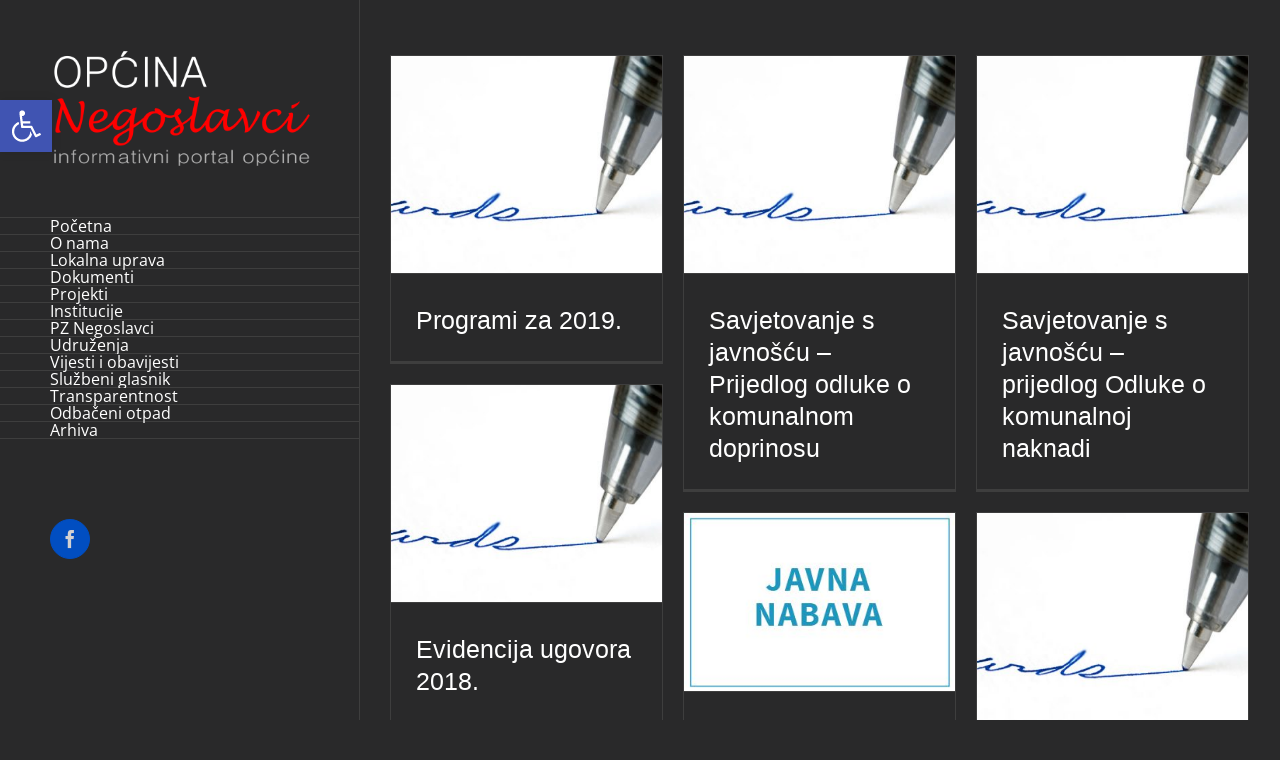

--- FILE ---
content_type: text/html; charset=UTF-8
request_url: http://opcina-negoslavci.hr/2019/01/
body_size: 17379
content:
<!DOCTYPE html>
<html class="avada-html-layout-wide avada-html-header-position-left avada-html-is-archive" lang="hr" prefix="og: http://ogp.me/ns# fb: http://ogp.me/ns/fb#">
<head>
	<meta http-equiv="X-UA-Compatible" content="IE=edge" />
	<meta http-equiv="Content-Type" content="text/html; charset=utf-8"/>
	<meta name="viewport" content="width=device-width, initial-scale=1" />
	<title>siječanj 2019. &#8211; Općina Negoslavci</title>
<link rel='dns-prefetch' href='//s.w.org' />
<link rel="alternate" type="application/rss+xml" title="Općina Negoslavci &raquo; Kanal" href="http://opcina-negoslavci.hr/feed/" />
<link rel="alternate" type="application/rss+xml" title="Općina Negoslavci &raquo; Kanal komentara" href="http://opcina-negoslavci.hr/comments/feed/" />
<link rel="alternate" type="text/calendar" title="Općina Negoslavci &raquo; iCal Feed" href="http://opcina-negoslavci.hr/events/?ical=1" />
		
		
		
		
		
				<script type="text/javascript">
			window._wpemojiSettings = {"baseUrl":"https:\/\/s.w.org\/images\/core\/emoji\/13.0.1\/72x72\/","ext":".png","svgUrl":"https:\/\/s.w.org\/images\/core\/emoji\/13.0.1\/svg\/","svgExt":".svg","source":{"concatemoji":"http:\/\/opcina-negoslavci.hr\/wp-includes\/js\/wp-emoji-release.min.js?ver=5.6.16"}};
			!function(e,a,t){var n,r,o,i=a.createElement("canvas"),p=i.getContext&&i.getContext("2d");function s(e,t){var a=String.fromCharCode;p.clearRect(0,0,i.width,i.height),p.fillText(a.apply(this,e),0,0);e=i.toDataURL();return p.clearRect(0,0,i.width,i.height),p.fillText(a.apply(this,t),0,0),e===i.toDataURL()}function c(e){var t=a.createElement("script");t.src=e,t.defer=t.type="text/javascript",a.getElementsByTagName("head")[0].appendChild(t)}for(o=Array("flag","emoji"),t.supports={everything:!0,everythingExceptFlag:!0},r=0;r<o.length;r++)t.supports[o[r]]=function(e){if(!p||!p.fillText)return!1;switch(p.textBaseline="top",p.font="600 32px Arial",e){case"flag":return s([127987,65039,8205,9895,65039],[127987,65039,8203,9895,65039])?!1:!s([55356,56826,55356,56819],[55356,56826,8203,55356,56819])&&!s([55356,57332,56128,56423,56128,56418,56128,56421,56128,56430,56128,56423,56128,56447],[55356,57332,8203,56128,56423,8203,56128,56418,8203,56128,56421,8203,56128,56430,8203,56128,56423,8203,56128,56447]);case"emoji":return!s([55357,56424,8205,55356,57212],[55357,56424,8203,55356,57212])}return!1}(o[r]),t.supports.everything=t.supports.everything&&t.supports[o[r]],"flag"!==o[r]&&(t.supports.everythingExceptFlag=t.supports.everythingExceptFlag&&t.supports[o[r]]);t.supports.everythingExceptFlag=t.supports.everythingExceptFlag&&!t.supports.flag,t.DOMReady=!1,t.readyCallback=function(){t.DOMReady=!0},t.supports.everything||(n=function(){t.readyCallback()},a.addEventListener?(a.addEventListener("DOMContentLoaded",n,!1),e.addEventListener("load",n,!1)):(e.attachEvent("onload",n),a.attachEvent("onreadystatechange",function(){"complete"===a.readyState&&t.readyCallback()})),(n=t.source||{}).concatemoji?c(n.concatemoji):n.wpemoji&&n.twemoji&&(c(n.twemoji),c(n.wpemoji)))}(window,document,window._wpemojiSettings);
		</script>
		<style type="text/css">
img.wp-smiley,
img.emoji {
	display: inline !important;
	border: none !important;
	box-shadow: none !important;
	height: 1em !important;
	width: 1em !important;
	margin: 0 .07em !important;
	vertical-align: -0.1em !important;
	background: none !important;
	padding: 0 !important;
}
</style>
	<link rel='stylesheet' id='gtranslate-style-css'  href='http://opcina-negoslavci.hr/wp-content/plugins/gtranslate/gtranslate-style32.css?ver=5.6.16' type='text/css' media='all' />
<link rel='stylesheet' id='tribe-common-skeleton-style-css'  href='http://opcina-negoslavci.hr/wp-content/plugins/the-events-calendar/common/src/resources/css/common-skeleton.min.css?ver=4.13.0.1' type='text/css' media='all' />
<link rel='stylesheet' id='tribe-tooltip-css'  href='http://opcina-negoslavci.hr/wp-content/plugins/the-events-calendar/common/src/resources/css/tooltip.min.css?ver=4.13.0.1' type='text/css' media='all' />
<link rel='stylesheet' id='rs-plugin-settings-css'  href='http://opcina-negoslavci.hr/wp-content/plugins/revslider/public/assets/css/settings.css?ver=5.4.7' type='text/css' media='all' />
<style id='rs-plugin-settings-inline-css' type='text/css'>
#rs-demo-id {}
</style>
<!--[if IE]>
<link rel='stylesheet' id='avada-IE-css'  href='http://opcina-negoslavci.hr/wp-content/themes/Avada/assets/css/dynamic/ie.min.css?ver=7.3.1' type='text/css' media='all' />
<style id='avada-IE-inline-css' type='text/css'>
.avada-select-parent .select-arrow{background-color:#3e3e3e}
.select-arrow{background-color:#3e3e3e}
</style>
<![endif]-->
<link rel='stylesheet' id='pojo-a11y-css'  href='http://opcina-negoslavci.hr/wp-content/plugins/pojo-accessibility/assets/css/style.min.css?ver=1.0.0' type='text/css' media='all' />
<link rel='stylesheet' id='fusion-dynamic-css-css'  href='http://opcina-negoslavci.hr/wp-content/uploads/fusion-styles/4998a3256f1a495adb18ca352a49c547.min.css?ver=3.3.1' type='text/css' media='all' />
<script type='text/javascript' src='http://opcina-negoslavci.hr/wp-includes/js/jquery/jquery.min.js?ver=3.5.1' id='jquery-core-js'></script>
<script type='text/javascript' src='http://opcina-negoslavci.hr/wp-includes/js/jquery/jquery-migrate.min.js?ver=3.3.2' id='jquery-migrate-js'></script>
<script type='text/javascript' src='http://opcina-negoslavci.hr/wp-content/plugins/revslider/public/assets/js/jquery.themepunch.tools.min.js?ver=5.4.7' id='tp-tools-js'></script>
<script type='text/javascript' src='http://opcina-negoslavci.hr/wp-content/plugins/revslider/public/assets/js/jquery.themepunch.revolution.min.js?ver=5.4.7' id='revmin-js'></script>
<link rel="https://api.w.org/" href="http://opcina-negoslavci.hr/wp-json/" /><link rel="EditURI" type="application/rsd+xml" title="RSD" href="http://opcina-negoslavci.hr/xmlrpc.php?rsd" />
<link rel="wlwmanifest" type="application/wlwmanifest+xml" href="http://opcina-negoslavci.hr/wp-includes/wlwmanifest.xml" /> 
<meta name="generator" content="WordPress 5.6.16" />
<meta name="tec-api-version" content="v1"><meta name="tec-api-origin" content="http://opcina-negoslavci.hr"><link rel="https://theeventscalendar.com/" href="http://opcina-negoslavci.hr/wp-json/tribe/events/v1/" /><style type="text/css" id="css-fb-visibility">@media screen and (max-width: 640px){body:not(.fusion-builder-ui-wireframe) .fusion-no-small-visibility{display:none !important;}body:not(.fusion-builder-ui-wireframe) .sm-text-align-center{text-align:center !important;}body:not(.fusion-builder-ui-wireframe) .sm-text-align-left{text-align:left !important;}body:not(.fusion-builder-ui-wireframe) .sm-text-align-right{text-align:right !important;}body:not(.fusion-builder-ui-wireframe) .sm-mx-auto{margin-left:auto !important;margin-right:auto !important;}body:not(.fusion-builder-ui-wireframe) .sm-ml-auto{margin-left:auto !important;}body:not(.fusion-builder-ui-wireframe) .sm-mr-auto{margin-right:auto !important;}body:not(.fusion-builder-ui-wireframe) .fusion-absolute-position-small{position:absolute;top:auto;width:100%;}}@media screen and (min-width: 641px) and (max-width: 1024px){body:not(.fusion-builder-ui-wireframe) .fusion-no-medium-visibility{display:none !important;}body:not(.fusion-builder-ui-wireframe) .md-text-align-center{text-align:center !important;}body:not(.fusion-builder-ui-wireframe) .md-text-align-left{text-align:left !important;}body:not(.fusion-builder-ui-wireframe) .md-text-align-right{text-align:right !important;}body:not(.fusion-builder-ui-wireframe) .md-mx-auto{margin-left:auto !important;margin-right:auto !important;}body:not(.fusion-builder-ui-wireframe) .md-ml-auto{margin-left:auto !important;}body:not(.fusion-builder-ui-wireframe) .md-mr-auto{margin-right:auto !important;}body:not(.fusion-builder-ui-wireframe) .fusion-absolute-position-medium{position:absolute;top:auto;width:100%;}}@media screen and (min-width: 1025px){body:not(.fusion-builder-ui-wireframe) .fusion-no-large-visibility{display:none !important;}body:not(.fusion-builder-ui-wireframe) .lg-text-align-center{text-align:center !important;}body:not(.fusion-builder-ui-wireframe) .lg-text-align-left{text-align:left !important;}body:not(.fusion-builder-ui-wireframe) .lg-text-align-right{text-align:right !important;}body:not(.fusion-builder-ui-wireframe) .lg-mx-auto{margin-left:auto !important;margin-right:auto !important;}body:not(.fusion-builder-ui-wireframe) .lg-ml-auto{margin-left:auto !important;}body:not(.fusion-builder-ui-wireframe) .lg-mr-auto{margin-right:auto !important;}body:not(.fusion-builder-ui-wireframe) .fusion-absolute-position-large{position:absolute;top:auto;width:100%;}}</style><style type="text/css">
#pojo-a11y-toolbar .pojo-a11y-toolbar-toggle a{ background-color: #4054b2;	color: #ffffff;}
#pojo-a11y-toolbar .pojo-a11y-toolbar-overlay, #pojo-a11y-toolbar .pojo-a11y-toolbar-overlay ul.pojo-a11y-toolbar-items.pojo-a11y-links{ border-color: #4054b2;}
body.pojo-a11y-focusable a:focus{ outline-style: solid !important;	outline-width: 1px !important;	outline-color: #FF0000 !important;}
#pojo-a11y-toolbar{ top: 100px !important;}
#pojo-a11y-toolbar .pojo-a11y-toolbar-overlay{ background-color: #ffffff;}
#pojo-a11y-toolbar .pojo-a11y-toolbar-overlay ul.pojo-a11y-toolbar-items li.pojo-a11y-toolbar-item a, #pojo-a11y-toolbar .pojo-a11y-toolbar-overlay p.pojo-a11y-toolbar-title{ color: #333333;}
#pojo-a11y-toolbar .pojo-a11y-toolbar-overlay ul.pojo-a11y-toolbar-items li.pojo-a11y-toolbar-item a.active{ background-color: #4054b2;	color: #ffffff;}
@media (max-width: 767px) { #pojo-a11y-toolbar { top: 50px !important; } }</style><meta name="generator" content="Powered by Slider Revolution 5.4.7 - responsive, Mobile-Friendly Slider Plugin for WordPress with comfortable drag and drop interface." />
<link rel="icon" href="http://opcina-negoslavci.hr/wp-content/uploads/2022/10/favicon.ico" sizes="32x32" />
<link rel="icon" href="http://opcina-negoslavci.hr/wp-content/uploads/2022/10/favicon.ico" sizes="192x192" />
<link rel="apple-touch-icon" href="http://opcina-negoslavci.hr/wp-content/uploads/2022/10/favicon.ico" />
<meta name="msapplication-TileImage" content="http://opcina-negoslavci.hr/wp-content/uploads/2022/10/favicon.ico" />
<script type="text/javascript">function setREVStartSize(e){
				document.addEventListener("DOMContentLoaded", function() {
					try{ e.c=jQuery(e.c);var i=jQuery(window).width(),t=9999,r=0,n=0,l=0,f=0,s=0,h=0;
						if(e.responsiveLevels&&(jQuery.each(e.responsiveLevels,function(e,f){f>i&&(t=r=f,l=e),i>f&&f>r&&(r=f,n=e)}),t>r&&(l=n)),f=e.gridheight[l]||e.gridheight[0]||e.gridheight,s=e.gridwidth[l]||e.gridwidth[0]||e.gridwidth,h=i/s,h=h>1?1:h,f=Math.round(h*f),"fullscreen"==e.sliderLayout){var u=(e.c.width(),jQuery(window).height());if(void 0!=e.fullScreenOffsetContainer){var c=e.fullScreenOffsetContainer.split(",");if (c) jQuery.each(c,function(e,i){u=jQuery(i).length>0?u-jQuery(i).outerHeight(!0):u}),e.fullScreenOffset.split("%").length>1&&void 0!=e.fullScreenOffset&&e.fullScreenOffset.length>0?u-=jQuery(window).height()*parseInt(e.fullScreenOffset,0)/100:void 0!=e.fullScreenOffset&&e.fullScreenOffset.length>0&&(u-=parseInt(e.fullScreenOffset,0))}f=u}else void 0!=e.minHeight&&f<e.minHeight&&(f=e.minHeight);e.c.closest(".rev_slider_wrapper").css({height:f})					
					}catch(d){console.log("Failure at Presize of Slider:"+d)}
				});
			};</script>
		<script type="text/javascript">
			var doc = document.documentElement;
			doc.setAttribute( 'data-useragent', navigator.userAgent );
		</script>
		<script>
  (function(i,s,o,g,r,a,m){i['GoogleAnalyticsObject']=r;i[r]=i[r]||function(){
  (i[r].q=i[r].q||[]).push(arguments)},i[r].l=1*new Date();a=s.createElement(o),
  m=s.getElementsByTagName(o)[0];a.async=1;a.src=g;m.parentNode.insertBefore(a,m)
  })(window,document,'script','https://www.google-analytics.com/analytics.js','ga');

  ga('create', 'UA-89672034-1', 'auto');
  ga('send', 'pageview');

</script>
	<head>
<meta name="google-site-verification" content="nW39cxiwy2Q2PaKxiUYc1Mbd4rBhcmg9j-8x2f4ITTY" />
<title> Moj naslov </title>
</head> </head>

<body class="archive date tribe-no-js fusion-image-hovers fusion-pagination-sizing fusion-button_size-large fusion-button_type-flat fusion-button_span-no avada-image-rollover-circle-yes avada-image-rollover-yes avada-image-rollover-direction-left fusion-body ltr no-tablet-sticky-header no-mobile-sticky-header no-mobile-slidingbar avada-has-rev-slider-styles fusion-disable-outline fusion-sub-menu-fade mobile-logo-pos-left layout-wide-mode avada-has-boxed-modal-shadow-none layout-scroll-offset-full avada-has-zero-margin-offset-top side-header side-header-left menu-text-align-left mobile-menu-design-classic fusion-show-pagination-text fusion-header-layout-v2 avada-responsive avada-footer-fx-none avada-menu-highlight-style-bar fusion-search-form-clean fusion-main-menu-search-dropdown fusion-avatar-circle avada-dropdown-styles avada-blog-layout-grid avada-blog-archive-layout-grid avada-ec-not-100-width avada-ec-meta-layout-sidebar avada-header-shadow-no avada-menu-icon-position-left avada-has-mainmenu-dropdown-divider avada-has-100-footer avada-has-breadcrumb-mobile-hidden avada-has-titlebar-hide avada-has-pagination-padding avada-flyout-menu-direction-fade avada-ec-views-v1" >
		<a class="skip-link screen-reader-text" href="#content">Skip to content</a>

	<div id="boxed-wrapper">
		<div class="fusion-sides-frame"></div>
		<div id="wrapper" class="fusion-wrapper">
			<div id="home" style="position:relative;top:-1px;"></div>
			
													
<div id="side-header-sticky"></div>
<div id="side-header" class="clearfix fusion-mobile-menu-design-classic fusion-sticky-logo-1 fusion-mobile-logo-1 fusion-sticky-menu-">
	<div class="side-header-wrapper">
								<div class="side-header-content fusion-logo-left fusion-mobile-logo-1">
				<div class="fusion-logo" data-margin-top="51px" data-margin-bottom="51px" data-margin-left="0px" data-margin-right="0px">
			<a class="fusion-logo-link"  href="http://opcina-negoslavci.hr/" >

						<!-- standard logo -->
			<img src="http://opcina-negoslavci.hr/wp-content/uploads/2017/01/opstina-negoslavci-logo7.png" srcset="http://opcina-negoslavci.hr/wp-content/uploads/2017/01/opstina-negoslavci-logo7.png 1x" width="734" height="324" alt="Općina Negoslavci Logo" data-retina_logo_url="" class="fusion-standard-logo" />

			
					</a>
		</div>		</div>
		<div class="fusion-main-menu-container fusion-logo-menu-left">
			<nav class="fusion-main-menu" aria-label="Main Menu"><ul id="menu-main-menu" class="fusion-menu"><li  id="menu-item-589"  class="menu-item menu-item-type-post_type menu-item-object-page menu-item-home menu-item-589"  data-item-id="589"><a  href="http://opcina-negoslavci.hr/" class="fusion-bar-highlight"><span class="menu-text">Početna</span></a></li><li  id="menu-item-587"  class="menu-item menu-item-type-post_type menu-item-object-page menu-item-587"  data-item-id="587"><a  href="http://opcina-negoslavci.hr/o-nama/" class="fusion-bar-highlight"><span class="menu-text">O nama</span></a></li><li  id="menu-item-588"  class="menu-item menu-item-type-post_type menu-item-object-page menu-item-588"  data-item-id="588"><a  href="http://opcina-negoslavci.hr/lokalna-uprava/" class="fusion-bar-highlight"><span class="menu-text">Lokalna uprava</span></a></li><li  id="menu-item-766"  class="menu-item menu-item-type-custom menu-item-object-custom menu-item-has-children menu-item-766 fusion-dropdown-menu"  data-item-id="766"><a  href="#" class="fusion-bar-highlight"><span class="menu-text">Dokumenti</span></a><ul class="sub-menu"><li  id="menu-item-780"  class="menu-item menu-item-type-post_type menu-item-object-page menu-item-780 fusion-dropdown-submenu" ><a  href="http://opcina-negoslavci.hr/zakoni-i-drugi-propisi/" class="fusion-bar-highlight"><span>Zakoni i drugi propisi</span></a></li><li  id="menu-item-765"  class="menu-item menu-item-type-post_type menu-item-object-page menu-item-765 fusion-dropdown-submenu" ><a  href="http://opcina-negoslavci.hr/financijski-dokumenti/" class="fusion-bar-highlight"><span>Financijski dokumenti</span></a></li><li  id="menu-item-779"  class="menu-item menu-item-type-post_type menu-item-object-page menu-item-779 fusion-dropdown-submenu" ><a  href="http://opcina-negoslavci.hr/akti-opcinskog-vijeca/" class="fusion-bar-highlight"><span>Akti općinskog vijeća</span></a></li><li  id="menu-item-783"  class="menu-item menu-item-type-post_type menu-item-object-page menu-item-783 fusion-dropdown-submenu" ><a  href="http://opcina-negoslavci.hr/akti-nacelnika/" class="fusion-bar-highlight"><span>Akti načelnika</span></a></li><li  id="menu-item-2201"  class="menu-item menu-item-type-post_type menu-item-object-page menu-item-2201 fusion-dropdown-submenu" ><a  href="http://opcina-negoslavci.hr/savjetovanje-s-javnoscu/" class="fusion-bar-highlight"><span>Savjetovanje s javnošću</span></a></li><li  id="menu-item-792"  class="menu-item menu-item-type-post_type menu-item-object-page menu-item-792 fusion-dropdown-submenu" ><a  href="http://opcina-negoslavci.hr/javni-natjecaji/" class="fusion-bar-highlight"><span>Javni natječaji</span></a></li><li  id="menu-item-793"  class="menu-item menu-item-type-post_type menu-item-object-page menu-item-793 fusion-dropdown-submenu" ><a  href="http://opcina-negoslavci.hr/javna-nabava/" class="fusion-bar-highlight"><span>Javna nabava</span></a></li><li  id="menu-item-842"  class="menu-item menu-item-type-post_type menu-item-object-page menu-item-842 fusion-dropdown-submenu" ><a  href="http://opcina-negoslavci.hr/evidencija-ugovora/" class="fusion-bar-highlight"><span>Evidencija ugovora</span></a></li><li  id="menu-item-2200"  class="menu-item menu-item-type-post_type menu-item-object-page menu-item-2200 fusion-dropdown-submenu" ><a  href="http://opcina-negoslavci.hr/pravo-na-pristup-informacijama/" class="fusion-bar-highlight"><span>Pravo na pristup informacijama</span></a></li><li  id="menu-item-2199"  class="menu-item menu-item-type-post_type menu-item-object-page menu-item-2199 fusion-dropdown-submenu" ><a  href="http://opcina-negoslavci.hr/zastita-osobnih-podataka/" class="fusion-bar-highlight"><span>Zaštita osobnih podataka</span></a></li><li  id="menu-item-3158"  class="menu-item menu-item-type-post_type menu-item-object-post menu-item-3158 fusion-dropdown-submenu" ><a  href="http://opcina-negoslavci.hr/izjava-o-pristupacnosti-mrezne-stranice-opcine-negoslavci/" class="fusion-bar-highlight"><span>Izjava o pristupačnosti mrežne stranice Općine Negoslavci</span></a></li><li  id="menu-item-791"  class="menu-item menu-item-type-post_type menu-item-object-page menu-item-791 fusion-dropdown-submenu" ><a  href="http://opcina-negoslavci.hr/ostali-dokumenti/" class="fusion-bar-highlight"><span>Ostali dokumenti</span></a></li></ul></li><li  id="menu-item-1457"  class="menu-item menu-item-type-post_type menu-item-object-page menu-item-1457"  data-item-id="1457"><a  href="http://opcina-negoslavci.hr/projekti/" class="fusion-bar-highlight"><span class="menu-text">Projekti</span></a></li><li  id="menu-item-1073"  class="menu-item menu-item-type-custom menu-item-object-custom menu-item-has-children menu-item-1073 fusion-dropdown-menu"  data-item-id="1073"><a  href="#" class="fusion-bar-highlight"><span class="menu-text">Institucije</span></a><ul class="sub-menu"><li  id="menu-item-1103"  class="menu-item menu-item-type-post_type menu-item-object-page menu-item-1103 fusion-dropdown-submenu" ><a  href="http://opcina-negoslavci.hr/pravoslavna-crkva/" class="fusion-bar-highlight"><span>Pravoslavna crkva</span></a></li><li  id="menu-item-1074"  class="menu-item menu-item-type-post_type menu-item-object-page menu-item-1074 fusion-dropdown-submenu" ><a  href="http://opcina-negoslavci.hr/osnovna-skola-negoslavci/" class="fusion-bar-highlight"><span>Osnovna škola Negoslavci</span></a></li></ul></li><li  id="menu-item-1088"  class="menu-item menu-item-type-post_type menu-item-object-page menu-item-1088"  data-item-id="1088"><a  href="http://opcina-negoslavci.hr/pz-negoslavci/" class="fusion-bar-highlight"><span class="menu-text">PZ Negoslavci</span></a></li><li  id="menu-item-950"  class="menu-item menu-item-type-custom menu-item-object-custom menu-item-has-children menu-item-950 fusion-dropdown-menu"  data-item-id="950"><a  href="#" class="fusion-bar-highlight"><span class="menu-text">Udruženja</span></a><ul class="sub-menu"><li  id="menu-item-962"  class="menu-item menu-item-type-post_type menu-item-object-page menu-item-962 fusion-dropdown-submenu" ><a  href="http://opcina-negoslavci.hr/nk-negoslavci/" class="fusion-bar-highlight"><span>NK NEGOSLAVCI</span></a></li><li  id="menu-item-5738"  class="menu-item menu-item-type-post_type menu-item-object-page menu-item-5738 fusion-dropdown-submenu" ><a  href="http://opcina-negoslavci.hr/skola-nogometa-negis/" class="fusion-bar-highlight"><span>Škola nogometa &#8220;Negis&#8221;</span></a></li><li  id="menu-item-5739"  class="menu-item menu-item-type-post_type menu-item-object-page menu-item-5739 fusion-dropdown-submenu" ><a  href="http://opcina-negoslavci.hr/sahovski-klub-negoslavci/" class="fusion-bar-highlight"><span>Šahovski klub Negoslavci</span></a></li><li  id="menu-item-1092"  class="menu-item menu-item-type-post_type menu-item-object-page menu-item-1092 fusion-dropdown-submenu" ><a  href="http://opcina-negoslavci.hr/kulturni-amaterizam/" class="fusion-bar-highlight"><span>Kulturni amaterizam</span></a></li><li  id="menu-item-5733"  class="menu-item menu-item-type-post_type menu-item-object-page menu-item-5733 fusion-dropdown-submenu" ><a  href="http://opcina-negoslavci.hr/sru-dobra-voda/" class="fusion-bar-highlight"><span>ŠRU &#8220;Dobra voda&#8221;</span></a></li><li  id="menu-item-5734"  class="menu-item menu-item-type-post_type menu-item-object-page menu-item-5734 fusion-dropdown-submenu" ><a  href="http://opcina-negoslavci.hr/ld-fazan/" class="fusion-bar-highlight"><span>LD &#8220;Fazan&#8221;</span></a></li><li  id="menu-item-5735"  class="menu-item menu-item-type-post_type menu-item-object-page menu-item-5735 fusion-dropdown-submenu" ><a  href="http://opcina-negoslavci.hr/udruga-umirovljenika-sremac/" class="fusion-bar-highlight"><span>Udruga umirovljenika &#8220;Sremac&#8221;</span></a></li><li  id="menu-item-5736"  class="menu-item menu-item-type-post_type menu-item-object-page menu-item-5736 fusion-dropdown-submenu" ><a  href="http://opcina-negoslavci.hr/projekt-centar-negoslavci/" class="fusion-bar-highlight"><span>Projekt centar Negoslavci</span></a></li><li  id="menu-item-5737"  class="menu-item menu-item-type-post_type menu-item-object-page menu-item-5737 fusion-dropdown-submenu" ><a  href="http://opcina-negoslavci.hr/udruga-zena-negoslavcanke/" class="fusion-bar-highlight"><span>Udruga žena &#8220;Negoslavčanke&#8221;</span></a></li></ul></li><li  id="menu-item-1296"  class="menu-item menu-item-type-post_type menu-item-object-page menu-item-1296"  data-item-id="1296"><a  href="http://opcina-negoslavci.hr/vijesti-i-obavijesti/" class="fusion-bar-highlight"><span class="menu-text">Vijesti i obavijesti</span></a></li><li  id="menu-item-3485"  class="menu-item menu-item-type-custom menu-item-object-custom menu-item-has-children menu-item-3485 fusion-dropdown-menu"  data-item-id="3485"><a  href="#" class="fusion-bar-highlight"><span class="menu-text">Službeni glasnik</span></a><ul class="sub-menu"><li  id="menu-item-3456"  class="menu-item menu-item-type-post_type menu-item-object-page menu-item-3456 fusion-dropdown-submenu" ><a  href="http://opcina-negoslavci.hr/sluzbeni-glasnik-opcine-negoslavci-2/" class="fusion-bar-highlight"><span>Službeni glasnik Općine Negoslavci</span></a></li><li  id="menu-item-3450"  class="menu-item menu-item-type-post_type menu-item-object-page menu-item-3450 fusion-dropdown-submenu" ><a  href="http://opcina-negoslavci.hr/sluzbeni-glasnik-opcine-negoslavci/" class="fusion-bar-highlight"><span>Impressum</span></a></li></ul></li><li  id="menu-item-5649"  class="menu-item menu-item-type-post_type menu-item-object-page menu-item-5649"  data-item-id="5649"><a  href="http://opcina-negoslavci.hr/transparentnost/" class="fusion-bar-highlight"><span class="menu-text">Transparentnost</span></a></li><li  id="menu-item-5708"  class="menu-item menu-item-type-post_type menu-item-object-page menu-item-5708"  data-item-id="5708"><a  href="http://opcina-negoslavci.hr/odbaceni-otpad-2/" class="fusion-bar-highlight"><span class="menu-text">Odbačeni otpad</span></a></li><li  id="menu-item-1122"  class="menu-item menu-item-type-post_type menu-item-object-page current_page_parent menu-item-1122"  data-item-id="1122"><a  href="http://opcina-negoslavci.hr/arhiva/" class="fusion-bar-highlight"><span class="menu-text">Arhiva</span></a></li></ul></nav>
<nav class="fusion-mobile-nav-holder fusion-mobile-menu-text-align-left" aria-label="Main Menu Mobile"></nav>

		</div>

		
								
			<div class="side-header-content side-header-content-1-2">
									<div class="side-header-content-1 fusion-clearfix">
					<nav class="fusion-secondary-menu" role="navigation" aria-label="Secondary Menu"></nav>					</div>
													<div class="side-header-content-2 fusion-clearfix">
					<div class="fusion-social-links-header"><div class="fusion-social-networks boxed-icons"><div class="fusion-social-networks-wrapper"><a  class="fusion-social-network-icon fusion-tooltip fusion-facebook fusion-icon-facebook" style data-placement="bottom" data-title="Facebook" data-toggle="tooltip" title="Facebook" href="https://www.facebook.com/opcina.negoslavci.7" target="_blank" rel="noopener noreferrer"><span class="screen-reader-text">Facebook</span></a></div></div></div>					</div>
							</div>
		
		
					</div>
	<style>
	.side-header-styling-wrapper > div {
		display: none !important;
	}

	.side-header-styling-wrapper .side-header-background-image,
	.side-header-styling-wrapper .side-header-background-color,
	.side-header-styling-wrapper .side-header-border {
		display: block !important;
	}
	</style>
	<div class="side-header-styling-wrapper" style="overflow:hidden;">
		<div class="side-header-background-image"></div>
		<div class="side-header-background-color"></div>
		<div class="side-header-border"></div>
	</div>
</div>

				
				
		<div id="sliders-container">
					</div>
				
				
			
			
						<main id="main" class="clearfix ">
				<div class="fusion-row" style="">
<section id="content" class="full-width" style="width: 100%;">
	
	<div id="posts-container" class="fusion-blog-archive fusion-blog-layout-grid-wrapper fusion-clearfix">
	<div class="fusion-posts-container fusion-blog-layout-grid fusion-blog-layout-grid-3 isotope fusion-no-meta-info fusion-blog-pagination fusion-blog-rollover " data-pages="1">
		
		
													<article id="post-1853" class="fusion-post-grid  post fusion-clearfix post-1853 type-post status-publish format-standard has-post-thumbnail hentry category-financijski-dokumenti category-uncategorized">
														<div class="fusion-post-wrapper">
				
				
				
									
		<div class="fusion-flexslider flexslider fusion-flexslider-loading fusion-post-slideshow">
		<ul class="slides">
																		<li>

<div  class="fusion-image-wrapper" aria-haspopup="true">
	
	
	
		
					<img width="600" height="480" src="http://opcina-negoslavci.hr/wp-content/uploads/2015/03/penwriting.jpg" class="attachment-full size-full wp-post-image" alt="" srcset="http://opcina-negoslavci.hr/wp-content/uploads/2015/03/penwriting-200x160.jpg 200w, http://opcina-negoslavci.hr/wp-content/uploads/2015/03/penwriting-400x320.jpg 400w, http://opcina-negoslavci.hr/wp-content/uploads/2015/03/penwriting.jpg 600w" sizes="(min-width: 2200px) 100vw, (min-width: 1184px) 377px, (min-width: 1092px) 565px, (min-width: 1000px) 1092px, " />
	

		<div class="fusion-rollover">
	<div class="fusion-rollover-content">

										
														
								
								
																		<a class="fusion-rollover-gallery" href="http://opcina-negoslavci.hr/wp-content/uploads/2015/03/penwriting.jpg" data-id="1853" data-rel="iLightbox[gallery]" data-title="penwriting" data-caption="">
						Gallery					</a>
														
		
								
								
		
						<a class="fusion-link-wrapper" href="http://opcina-negoslavci.hr/programi-za-2019/" aria-label="Programi za 2019."></a>
	</div>
</div>

	
</div>
</li>
																																																																														</ul>
	</div>
				
														<div class="fusion-post-content-wrapper">
				
				
				<div class="fusion-post-content post-content">
					<h2 class="entry-title fusion-post-title"><a href="http://opcina-negoslavci.hr/programi-za-2019/">Programi za 2019.</a></h2>
																<span class="vcard rich-snippet-hidden"><span class="fn"><a href="http://opcina-negoslavci.hr/author/opcina-negoslavci/" title="Objave od: Opcina Negoslavci" rel="author">Opcina Negoslavci</a></span></span><span class="updated rich-snippet-hidden">2019-01-30T10:12:58+00:00</span>
												
					
					<div class="fusion-post-content-container">
											</div>
				</div>

				
													<span class="entry-title rich-snippet-hidden">Programi za 2019.</span><span class="vcard rich-snippet-hidden"><span class="fn"><a href="http://opcina-negoslavci.hr/author/opcina-negoslavci/" title="Objave od: Opcina Negoslavci" rel="author">Opcina Negoslavci</a></span></span><span class="updated rich-snippet-hidden">2019-01-30T10:12:58+00:00</span>				
									</div>
				
									</div>
							</article>

			
											<article id="post-1896" class="fusion-post-grid  post fusion-clearfix post-1896 type-post status-publish format-standard has-post-thumbnail hentry category-akti-nacelnika category-uncategorized">
														<div class="fusion-post-wrapper">
				
				
				
									
		<div class="fusion-flexslider flexslider fusion-flexslider-loading fusion-post-slideshow">
		<ul class="slides">
																		<li>

<div  class="fusion-image-wrapper" aria-haspopup="true">
	
	
	
		
					<img width="600" height="480" src="http://opcina-negoslavci.hr/wp-content/uploads/2015/03/penwriting.jpg" class="attachment-full size-full wp-post-image" alt="" srcset="http://opcina-negoslavci.hr/wp-content/uploads/2015/03/penwriting-200x160.jpg 200w, http://opcina-negoslavci.hr/wp-content/uploads/2015/03/penwriting-400x320.jpg 400w, http://opcina-negoslavci.hr/wp-content/uploads/2015/03/penwriting.jpg 600w" sizes="(min-width: 2200px) 100vw, (min-width: 1184px) 377px, (min-width: 1092px) 565px, (min-width: 1000px) 1092px, " />
	

		<div class="fusion-rollover">
	<div class="fusion-rollover-content">

										
														
								
								
																		<a class="fusion-rollover-gallery" href="http://opcina-negoslavci.hr/wp-content/uploads/2015/03/penwriting.jpg" data-id="1896" data-rel="iLightbox[gallery]" data-title="penwriting" data-caption="">
						Gallery					</a>
														
		
								
								
		
						<a class="fusion-link-wrapper" href="http://opcina-negoslavci.hr/savjetovanje-s-javnoscu-prijedlog-odluke-o-komunalnom-doprinosu/" aria-label="Savjetovanje s javnošću &#8211; Prijedlog odluke o komunalnom doprinosu"></a>
	</div>
</div>

	
</div>
</li>
																																																																														</ul>
	</div>
				
														<div class="fusion-post-content-wrapper">
				
				
				<div class="fusion-post-content post-content">
					<h2 class="entry-title fusion-post-title"><a href="http://opcina-negoslavci.hr/savjetovanje-s-javnoscu-prijedlog-odluke-o-komunalnom-doprinosu/">Savjetovanje s javnošću &#8211; Prijedlog odluke o komunalnom doprinosu</a></h2>
																<span class="vcard rich-snippet-hidden"><span class="fn"><a href="http://opcina-negoslavci.hr/author/opcina-negoslavci/" title="Objave od: Opcina Negoslavci" rel="author">Opcina Negoslavci</a></span></span><span class="updated rich-snippet-hidden">2019-03-07T13:37:59+00:00</span>
												
					
					<div class="fusion-post-content-container">
											</div>
				</div>

				
													<span class="entry-title rich-snippet-hidden">Savjetovanje s javnošću &#8211; Prijedlog odluke o komunalnom doprinosu</span><span class="vcard rich-snippet-hidden"><span class="fn"><a href="http://opcina-negoslavci.hr/author/opcina-negoslavci/" title="Objave od: Opcina Negoslavci" rel="author">Opcina Negoslavci</a></span></span><span class="updated rich-snippet-hidden">2019-03-07T13:37:59+00:00</span>				
									</div>
				
									</div>
							</article>

			
											<article id="post-1888" class="fusion-post-grid  post fusion-clearfix post-1888 type-post status-publish format-standard has-post-thumbnail hentry category-akti-nacelnika category-uncategorized">
														<div class="fusion-post-wrapper">
				
				
				
									
		<div class="fusion-flexslider flexslider fusion-flexslider-loading fusion-post-slideshow">
		<ul class="slides">
																		<li>

<div  class="fusion-image-wrapper" aria-haspopup="true">
	
	
	
		
					<img width="600" height="480" src="http://opcina-negoslavci.hr/wp-content/uploads/2015/03/penwriting.jpg" class="attachment-full size-full wp-post-image" alt="" srcset="http://opcina-negoslavci.hr/wp-content/uploads/2015/03/penwriting-200x160.jpg 200w, http://opcina-negoslavci.hr/wp-content/uploads/2015/03/penwriting-400x320.jpg 400w, http://opcina-negoslavci.hr/wp-content/uploads/2015/03/penwriting.jpg 600w" sizes="(min-width: 2200px) 100vw, (min-width: 1184px) 377px, (min-width: 1092px) 565px, (min-width: 1000px) 1092px, " />
	

		<div class="fusion-rollover">
	<div class="fusion-rollover-content">

										
														
								
								
																		<a class="fusion-rollover-gallery" href="http://opcina-negoslavci.hr/wp-content/uploads/2015/03/penwriting.jpg" data-id="1888" data-rel="iLightbox[gallery]" data-title="penwriting" data-caption="">
						Gallery					</a>
														
		
								
								
		
						<a class="fusion-link-wrapper" href="http://opcina-negoslavci.hr/savjetovanje-s-javnoscu-prijedlog-odluke-o-komunalnoj-naknadi/" aria-label="Savjetovanje s javnošću &#8211; prijedlog Odluke o komunalnoj naknadi"></a>
	</div>
</div>

	
</div>
</li>
																																																																														</ul>
	</div>
				
														<div class="fusion-post-content-wrapper">
				
				
				<div class="fusion-post-content post-content">
					<h2 class="entry-title fusion-post-title"><a href="http://opcina-negoslavci.hr/savjetovanje-s-javnoscu-prijedlog-odluke-o-komunalnoj-naknadi/">Savjetovanje s javnošću &#8211; prijedlog Odluke o komunalnoj naknadi</a></h2>
																<span class="vcard rich-snippet-hidden"><span class="fn"><a href="http://opcina-negoslavci.hr/author/opcina-negoslavci/" title="Objave od: Opcina Negoslavci" rel="author">Opcina Negoslavci</a></span></span><span class="updated rich-snippet-hidden">2019-03-07T13:39:43+00:00</span>
												
					
					<div class="fusion-post-content-container">
											</div>
				</div>

				
													<span class="entry-title rich-snippet-hidden">Savjetovanje s javnošću &#8211; prijedlog Odluke o komunalnoj naknadi</span><span class="vcard rich-snippet-hidden"><span class="fn"><a href="http://opcina-negoslavci.hr/author/opcina-negoslavci/" title="Objave od: Opcina Negoslavci" rel="author">Opcina Negoslavci</a></span></span><span class="updated rich-snippet-hidden">2019-03-07T13:39:43+00:00</span>				
									</div>
				
									</div>
							</article>

			
											<article id="post-1847" class="fusion-post-grid  post fusion-clearfix post-1847 type-post status-publish format-standard has-post-thumbnail hentry category-evidencije-ugovora category-uncategorized">
														<div class="fusion-post-wrapper">
				
				
				
									
		<div class="fusion-flexslider flexslider fusion-flexslider-loading fusion-post-slideshow">
		<ul class="slides">
																		<li>

<div  class="fusion-image-wrapper" aria-haspopup="true">
	
	
	
		
					<img width="600" height="480" src="http://opcina-negoslavci.hr/wp-content/uploads/2015/03/penwriting.jpg" class="attachment-full size-full wp-post-image" alt="" srcset="http://opcina-negoslavci.hr/wp-content/uploads/2015/03/penwriting-200x160.jpg 200w, http://opcina-negoslavci.hr/wp-content/uploads/2015/03/penwriting-400x320.jpg 400w, http://opcina-negoslavci.hr/wp-content/uploads/2015/03/penwriting.jpg 600w" sizes="(min-width: 2200px) 100vw, (min-width: 1184px) 377px, (min-width: 1092px) 565px, (min-width: 1000px) 1092px, " />
	

		<div class="fusion-rollover">
	<div class="fusion-rollover-content">

										
														
								
								
																		<a class="fusion-rollover-gallery" href="http://opcina-negoslavci.hr/wp-content/uploads/2015/03/penwriting.jpg" data-id="1847" data-rel="iLightbox[gallery]" data-title="penwriting" data-caption="">
						Gallery					</a>
														
		
								
								
		
						<a class="fusion-link-wrapper" href="http://opcina-negoslavci.hr/stanje-ugovora-2018/" aria-label="Evidencija ugovora 2018."></a>
	</div>
</div>

	
</div>
</li>
																																																																														</ul>
	</div>
				
														<div class="fusion-post-content-wrapper">
				
				
				<div class="fusion-post-content post-content">
					<h2 class="entry-title fusion-post-title"><a href="http://opcina-negoslavci.hr/stanje-ugovora-2018/">Evidencija ugovora 2018.</a></h2>
																<span class="vcard rich-snippet-hidden"><span class="fn"><a href="http://opcina-negoslavci.hr/author/opcina-negoslavci/" title="Objave od: Opcina Negoslavci" rel="author">Opcina Negoslavci</a></span></span><span class="updated rich-snippet-hidden">2020-11-13T08:51:20+00:00</span>
												
					
					<div class="fusion-post-content-container">
											</div>
				</div>

				
													<span class="entry-title rich-snippet-hidden">Evidencija ugovora 2018.</span><span class="vcard rich-snippet-hidden"><span class="fn"><a href="http://opcina-negoslavci.hr/author/opcina-negoslavci/" title="Objave od: Opcina Negoslavci" rel="author">Opcina Negoslavci</a></span></span><span class="updated rich-snippet-hidden">2020-11-13T08:51:20+00:00</span>				
									</div>
				
									</div>
							</article>

			
											<article id="post-1843" class="fusion-post-grid  post fusion-clearfix post-1843 type-post status-publish format-standard has-post-thumbnail hentry category-akti-nacelnika category-javna-nabava category-uncategorized">
														<div class="fusion-post-wrapper">
				
				
				
									
		<div class="fusion-flexslider flexslider fusion-flexslider-loading fusion-post-slideshow">
		<ul class="slides">
																		<li>

<div  class="fusion-image-wrapper" aria-haspopup="true">
	
	
	
		
					<img width="349" height="229" src="http://opcina-negoslavci.hr/wp-content/uploads/2018/01/javna-nabava-logo.jpg" class="attachment-full size-full wp-post-image" alt="" srcset="http://opcina-negoslavci.hr/wp-content/uploads/2018/01/javna-nabava-logo-200x131.jpg 200w, http://opcina-negoslavci.hr/wp-content/uploads/2018/01/javna-nabava-logo.jpg 349w" sizes="(min-width: 2200px) 100vw, (min-width: 1184px) 377px, (min-width: 1092px) 565px, (min-width: 1000px) 1092px, " />
	

		<div class="fusion-rollover">
	<div class="fusion-rollover-content">

										
														
								
								
																		<a class="fusion-rollover-gallery" href="http://opcina-negoslavci.hr/wp-content/uploads/2018/01/javna-nabava-logo.jpg" data-id="1843" data-rel="iLightbox[gallery]" data-title="javna nabava logo" data-caption="">
						Gallery					</a>
														
		
								
								
		
						<a class="fusion-link-wrapper" href="http://opcina-negoslavci.hr/plan-javne-nabave-za-2019-godinu/" aria-label="Plan javne nabave za 2019. godinu"></a>
	</div>
</div>

	
</div>
</li>
																																																																														</ul>
	</div>
				
														<div class="fusion-post-content-wrapper">
				
				
				<div class="fusion-post-content post-content">
					<h2 class="entry-title fusion-post-title"><a href="http://opcina-negoslavci.hr/plan-javne-nabave-za-2019-godinu/">Plan javne nabave za 2019. godinu</a></h2>
																<span class="vcard rich-snippet-hidden"><span class="fn"><a href="http://opcina-negoslavci.hr/author/opcina-negoslavci/" title="Objave od: Opcina Negoslavci" rel="author">Opcina Negoslavci</a></span></span><span class="updated rich-snippet-hidden">2019-01-18T11:32:50+00:00</span>
												
					
					<div class="fusion-post-content-container">
											</div>
				</div>

				
													<span class="entry-title rich-snippet-hidden">Plan javne nabave za 2019. godinu</span><span class="vcard rich-snippet-hidden"><span class="fn"><a href="http://opcina-negoslavci.hr/author/opcina-negoslavci/" title="Objave od: Opcina Negoslavci" rel="author">Opcina Negoslavci</a></span></span><span class="updated rich-snippet-hidden">2019-01-18T11:32:50+00:00</span>				
									</div>
				
									</div>
							</article>

			
											<article id="post-1949" class="fusion-post-grid  post fusion-clearfix post-1949 type-post status-publish format-standard has-post-thumbnail hentry category-akti-nacelnika category-javni-natjecaji category-uncategorized">
														<div class="fusion-post-wrapper">
				
				
				
									
		<div class="fusion-flexslider flexslider fusion-flexslider-loading fusion-post-slideshow">
		<ul class="slides">
																		<li>

<div  class="fusion-image-wrapper" aria-haspopup="true">
	
	
	
		
					<img width="600" height="480" src="http://opcina-negoslavci.hr/wp-content/uploads/2015/03/penwriting.jpg" class="attachment-full size-full wp-post-image" alt="" srcset="http://opcina-negoslavci.hr/wp-content/uploads/2015/03/penwriting-200x160.jpg 200w, http://opcina-negoslavci.hr/wp-content/uploads/2015/03/penwriting-400x320.jpg 400w, http://opcina-negoslavci.hr/wp-content/uploads/2015/03/penwriting.jpg 600w" sizes="(min-width: 2200px) 100vw, (min-width: 1184px) 377px, (min-width: 1092px) 565px, (min-width: 1000px) 1092px, " />
	

		<div class="fusion-rollover">
	<div class="fusion-rollover-content">

										
														
								
								
																		<a class="fusion-rollover-gallery" href="http://opcina-negoslavci.hr/wp-content/uploads/2015/03/penwriting.jpg" data-id="1949" data-rel="iLightbox[gallery]" data-title="penwriting" data-caption="">
						Gallery					</a>
														
		
								
								
		
						<a class="fusion-link-wrapper" href="http://opcina-negoslavci.hr/pravilnik-o-sufinanciranju-udruga/" aria-label="Pravilnik o sufinanciranju udruga"></a>
	</div>
</div>

	
</div>
</li>
																																																																														</ul>
	</div>
				
														<div class="fusion-post-content-wrapper">
				
				
				<div class="fusion-post-content post-content">
					<h2 class="entry-title fusion-post-title"><a href="http://opcina-negoslavci.hr/pravilnik-o-sufinanciranju-udruga/">Pravilnik o sufinanciranju udruga</a></h2>
																<span class="vcard rich-snippet-hidden"><span class="fn"><a href="http://opcina-negoslavci.hr/author/opcina-negoslavci/" title="Objave od: Opcina Negoslavci" rel="author">Opcina Negoslavci</a></span></span><span class="updated rich-snippet-hidden">2019-03-06T06:56:13+00:00</span>
												
					
					<div class="fusion-post-content-container">
											</div>
				</div>

				
													<span class="entry-title rich-snippet-hidden">Pravilnik o sufinanciranju udruga</span><span class="vcard rich-snippet-hidden"><span class="fn"><a href="http://opcina-negoslavci.hr/author/opcina-negoslavci/" title="Objave od: Opcina Negoslavci" rel="author">Opcina Negoslavci</a></span></span><span class="updated rich-snippet-hidden">2019-03-06T06:56:13+00:00</span>				
									</div>
				
									</div>
							</article>

			
											<article id="post-1839" class="fusion-post-grid  post fusion-clearfix post-1839 type-post status-publish format-standard has-post-thumbnail hentry category-ostali-dokumenti category-pravo-na-pristup-informacijama category-uncategorized">
														<div class="fusion-post-wrapper">
				
				
				
									
		<div class="fusion-flexslider flexslider fusion-flexslider-loading fusion-post-slideshow">
		<ul class="slides">
																		<li>

<div  class="fusion-image-wrapper" aria-haspopup="true">
	
	
	
		
					<img width="442" height="320" src="http://opcina-negoslavci.hr/wp-content/uploads/2018/01/informacija-logo.jpg" class="attachment-full size-full wp-post-image" alt="" srcset="http://opcina-negoslavci.hr/wp-content/uploads/2018/01/informacija-logo-200x145.jpg 200w, http://opcina-negoslavci.hr/wp-content/uploads/2018/01/informacija-logo-400x290.jpg 400w, http://opcina-negoslavci.hr/wp-content/uploads/2018/01/informacija-logo.jpg 442w" sizes="(min-width: 2200px) 100vw, (min-width: 1184px) 377px, (min-width: 1092px) 565px, (min-width: 1000px) 1092px, " />
	

		<div class="fusion-rollover">
	<div class="fusion-rollover-content">

										
														
								
								
																		<a class="fusion-rollover-gallery" href="http://opcina-negoslavci.hr/wp-content/uploads/2018/01/informacija-logo.jpg" data-id="1839" data-rel="iLightbox[gallery]" data-title="informacija logo" data-caption="">
						Gallery					</a>
														
		
								
								
		
						<a class="fusion-link-wrapper" href="http://opcina-negoslavci.hr/godisnje-izvjesce-o-pravu-na-pristup-informacijama-za-2018-godinu-u-pdf-formatu-i-csv-formatu/" aria-label="Godišnje izvješće o pravu na pristup informacijama za 2018. godinu u pdf formatu i csv formatu"></a>
	</div>
</div>

	
</div>
</li>
																																																																														</ul>
	</div>
				
														<div class="fusion-post-content-wrapper">
				
				
				<div class="fusion-post-content post-content">
					<h2 class="entry-title fusion-post-title"><a href="http://opcina-negoslavci.hr/godisnje-izvjesce-o-pravu-na-pristup-informacijama-za-2018-godinu-u-pdf-formatu-i-csv-formatu/">Godišnje izvješće o pravu na pristup informacijama za 2018. godinu u pdf formatu i csv formatu</a></h2>
																<span class="vcard rich-snippet-hidden"><span class="fn"><a href="http://opcina-negoslavci.hr/author/opcina-negoslavci/" title="Objave od: Opcina Negoslavci" rel="author">Opcina Negoslavci</a></span></span><span class="updated rich-snippet-hidden">2020-01-28T09:29:07+00:00</span>
												
					
					<div class="fusion-post-content-container">
											</div>
				</div>

				
													<span class="entry-title rich-snippet-hidden">Godišnje izvješće o pravu na pristup informacijama za 2018. godinu u pdf formatu i csv formatu</span><span class="vcard rich-snippet-hidden"><span class="fn"><a href="http://opcina-negoslavci.hr/author/opcina-negoslavci/" title="Objave od: Opcina Negoslavci" rel="author">Opcina Negoslavci</a></span></span><span class="updated rich-snippet-hidden">2020-01-28T09:29:07+00:00</span>				
									</div>
				
									</div>
							</article>

			
											<article id="post-1834" class="fusion-post-grid  post fusion-clearfix post-1834 type-post status-publish format-standard has-post-thumbnail hentry category-financijski-dokumenti">
														<div class="fusion-post-wrapper">
				
				
				
									
		<div class="fusion-flexslider flexslider fusion-flexslider-loading fusion-post-slideshow">
		<ul class="slides">
																		<li>

<div  class="fusion-image-wrapper" aria-haspopup="true">
	
	
	
		
					<img width="540" height="320" src="http://opcina-negoslavci.hr/wp-content/uploads/2016/12/kuna_kovanice.jpg" class="attachment-full size-full wp-post-image" alt="" srcset="http://opcina-negoslavci.hr/wp-content/uploads/2016/12/kuna_kovanice-200x119.jpg 200w, http://opcina-negoslavci.hr/wp-content/uploads/2016/12/kuna_kovanice-400x237.jpg 400w, http://opcina-negoslavci.hr/wp-content/uploads/2016/12/kuna_kovanice.jpg 540w" sizes="(min-width: 2200px) 100vw, (min-width: 1184px) 377px, (min-width: 1092px) 565px, (min-width: 1000px) 1092px, " />
	

		<div class="fusion-rollover">
	<div class="fusion-rollover-content">

										
														
								
								
																		<a class="fusion-rollover-gallery" href="http://opcina-negoslavci.hr/wp-content/uploads/2016/12/kuna_kovanice.jpg" data-id="1834" data-rel="iLightbox[gallery]" data-title="kuna_kovanice" data-caption="">
						Gallery					</a>
														
		
								
								
		
						<a class="fusion-link-wrapper" href="http://opcina-negoslavci.hr/odluka-o-izvrsavanju-proracuna-za-2019-godinu-i-odluka-o-donosenju-proracuna-za-2019-godinu/" aria-label="Odluka o izvršavanju proračuna za 2019. godinu i Odluka o donošenju proračuna za 2019. godinu"></a>
	</div>
</div>

	
</div>
</li>
																																																																														</ul>
	</div>
				
														<div class="fusion-post-content-wrapper">
				
				
				<div class="fusion-post-content post-content">
					<h2 class="entry-title fusion-post-title"><a href="http://opcina-negoslavci.hr/odluka-o-izvrsavanju-proracuna-za-2019-godinu-i-odluka-o-donosenju-proracuna-za-2019-godinu/">Odluka o izvršavanju proračuna za 2019. godinu i Odluka o donošenju proračuna za 2019. godinu</a></h2>
																<span class="vcard rich-snippet-hidden"><span class="fn"><a href="http://opcina-negoslavci.hr/author/opcina-negoslavci/" title="Objave od: Opcina Negoslavci" rel="author">Opcina Negoslavci</a></span></span><span class="updated rich-snippet-hidden">2019-01-15T10:47:01+00:00</span>
												
					
					<div class="fusion-post-content-container">
											</div>
				</div>

				
													<span class="entry-title rich-snippet-hidden">Odluka o izvršavanju proračuna za 2019. godinu i Odluka o donošenju proračuna za 2019. godinu</span><span class="vcard rich-snippet-hidden"><span class="fn"><a href="http://opcina-negoslavci.hr/author/opcina-negoslavci/" title="Objave od: Opcina Negoslavci" rel="author">Opcina Negoslavci</a></span></span><span class="updated rich-snippet-hidden">2019-01-15T10:47:01+00:00</span>				
									</div>
				
									</div>
							</article>

			
											<article id="post-1967" class="fusion-post-grid  post fusion-clearfix post-1967 type-post status-publish format-standard has-post-thumbnail hentry category-akti-opstinskog-veca category-uncategorized">
														<div class="fusion-post-wrapper">
				
				
				
									
		<div class="fusion-flexslider flexslider fusion-flexslider-loading fusion-post-slideshow">
		<ul class="slides">
																		<li>

<div  class="fusion-image-wrapper" aria-haspopup="true">
	
	
	
		
					<img width="600" height="480" src="http://opcina-negoslavci.hr/wp-content/uploads/2015/03/penwriting.jpg" class="attachment-full size-full wp-post-image" alt="" srcset="http://opcina-negoslavci.hr/wp-content/uploads/2015/03/penwriting-200x160.jpg 200w, http://opcina-negoslavci.hr/wp-content/uploads/2015/03/penwriting-400x320.jpg 400w, http://opcina-negoslavci.hr/wp-content/uploads/2015/03/penwriting.jpg 600w" sizes="(min-width: 2200px) 100vw, (min-width: 1184px) 377px, (min-width: 1092px) 565px, (min-width: 1000px) 1092px, " />
	

		<div class="fusion-rollover">
	<div class="fusion-rollover-content">

										
														
								
								
																		<a class="fusion-rollover-gallery" href="http://opcina-negoslavci.hr/wp-content/uploads/2015/03/penwriting.jpg" data-id="1967" data-rel="iLightbox[gallery]" data-title="penwriting" data-caption="">
						Gallery					</a>
														
		
								
								
		
						<a class="fusion-link-wrapper" href="http://opcina-negoslavci.hr/odluka-o-socijalnoj-skrbi-2019-g/" aria-label="Odluka o socijalnoj skrbi, 2018. g."></a>
	</div>
</div>

	
</div>
</li>
																																																																														</ul>
	</div>
				
														<div class="fusion-post-content-wrapper">
				
				
				<div class="fusion-post-content post-content">
					<h2 class="entry-title fusion-post-title"><a href="http://opcina-negoslavci.hr/odluka-o-socijalnoj-skrbi-2019-g/">Odluka o socijalnoj skrbi, 2018. g.</a></h2>
																<span class="vcard rich-snippet-hidden"><span class="fn"><a href="http://opcina-negoslavci.hr/author/opcina-negoslavci/" title="Objave od: Opcina Negoslavci" rel="author">Opcina Negoslavci</a></span></span><span class="updated rich-snippet-hidden">2021-11-12T09:23:49+00:00</span>
												
					
					<div class="fusion-post-content-container">
											</div>
				</div>

				
													<span class="entry-title rich-snippet-hidden">Odluka o socijalnoj skrbi, 2018. g.</span><span class="vcard rich-snippet-hidden"><span class="fn"><a href="http://opcina-negoslavci.hr/author/opcina-negoslavci/" title="Objave od: Opcina Negoslavci" rel="author">Opcina Negoslavci</a></span></span><span class="updated rich-snippet-hidden">2021-11-12T09:23:49+00:00</span>				
									</div>
				
									</div>
							</article>

			
											<article id="post-1829" class="fusion-post-grid  post fusion-clearfix post-1829 type-post status-publish format-standard has-post-thumbnail hentry category-financijski-dokumenti">
														<div class="fusion-post-wrapper">
				
				
				
									
		<div class="fusion-flexslider flexslider fusion-flexslider-loading fusion-post-slideshow">
		<ul class="slides">
																		<li>

<div  class="fusion-image-wrapper" aria-haspopup="true">
	
	
	
		
					<img width="540" height="320" src="http://opcina-negoslavci.hr/wp-content/uploads/2016/12/kuna_velika.jpg" class="attachment-full size-full wp-post-image" alt="" srcset="http://opcina-negoslavci.hr/wp-content/uploads/2016/12/kuna_velika-200x119.jpg 200w, http://opcina-negoslavci.hr/wp-content/uploads/2016/12/kuna_velika-400x237.jpg 400w, http://opcina-negoslavci.hr/wp-content/uploads/2016/12/kuna_velika.jpg 540w" sizes="(min-width: 2200px) 100vw, (min-width: 1184px) 377px, (min-width: 1092px) 565px, (min-width: 1000px) 1092px, " />
	

		<div class="fusion-rollover">
	<div class="fusion-rollover-content">

										
														
								
								
																		<a class="fusion-rollover-gallery" href="http://opcina-negoslavci.hr/wp-content/uploads/2016/12/kuna_velika.jpg" data-id="1829" data-rel="iLightbox[gallery]" data-title="kuna_velika" data-caption="">
						Gallery					</a>
														
		
								
								
		
						<a class="fusion-link-wrapper" href="http://opcina-negoslavci.hr/proracun-opcine-negoslavci-za-2019-godinu-i-plan-razvojnih-programa-2017-2020-godine/" aria-label="Proračun Općine Negoslavci za 2019. godinu i Plan razvojnih programa 2017.-2021. godine"></a>
	</div>
</div>

	
</div>
</li>
																																																																														</ul>
	</div>
				
														<div class="fusion-post-content-wrapper">
				
				
				<div class="fusion-post-content post-content">
					<h2 class="entry-title fusion-post-title"><a href="http://opcina-negoslavci.hr/proracun-opcine-negoslavci-za-2019-godinu-i-plan-razvojnih-programa-2017-2020-godine/">Proračun Općine Negoslavci za 2019. godinu i Plan razvojnih programa 2017.-2021. godine</a></h2>
																<span class="vcard rich-snippet-hidden"><span class="fn"><a href="http://opcina-negoslavci.hr/author/opcina-negoslavci/" title="Objave od: Opcina Negoslavci" rel="author">Opcina Negoslavci</a></span></span><span class="updated rich-snippet-hidden">2021-05-28T09:41:51+00:00</span>
												
					
					<div class="fusion-post-content-container">
											</div>
				</div>

				
													<span class="entry-title rich-snippet-hidden">Proračun Općine Negoslavci za 2019. godinu i Plan razvojnih programa 2017.-2021. godine</span><span class="vcard rich-snippet-hidden"><span class="fn"><a href="http://opcina-negoslavci.hr/author/opcina-negoslavci/" title="Objave od: Opcina Negoslavci" rel="author">Opcina Negoslavci</a></span></span><span class="updated rich-snippet-hidden">2021-05-28T09:41:51+00:00</span>				
									</div>
				
									</div>
							</article>

			
											<article id="post-1824" class="fusion-post-grid  post fusion-clearfix post-1824 type-post status-publish format-standard has-post-thumbnail hentry category-vijesti_i_obavijesti">
														<div class="fusion-post-wrapper">
				
				
				
									
		<div class="fusion-flexslider flexslider fusion-flexslider-loading fusion-post-slideshow">
		<ul class="slides">
																		<li>

<div  class="fusion-image-wrapper" aria-haspopup="true">
	
	
	
		
					<img width="696" height="392" src="http://opcina-negoslavci.hr/wp-content/uploads/2019/01/Poklon-paket.jpg" class="attachment-full size-full wp-post-image" alt="" srcset="http://opcina-negoslavci.hr/wp-content/uploads/2019/01/Poklon-paket-200x113.jpg 200w, http://opcina-negoslavci.hr/wp-content/uploads/2019/01/Poklon-paket-400x225.jpg 400w, http://opcina-negoslavci.hr/wp-content/uploads/2019/01/Poklon-paket-600x338.jpg 600w, http://opcina-negoslavci.hr/wp-content/uploads/2019/01/Poklon-paket.jpg 696w" sizes="(min-width: 2200px) 100vw, (min-width: 1184px) 377px, (min-width: 1092px) 565px, (min-width: 1000px) 1092px, " />
	

		<div class="fusion-rollover">
	<div class="fusion-rollover-content">

										
														
								
								
																		<a class="fusion-rollover-gallery" href="http://opcina-negoslavci.hr/wp-content/uploads/2019/01/Poklon-paket.jpg" data-id="1824" data-rel="iLightbox[gallery]" data-title="Poklon-paket" data-caption="">
						Gallery					</a>
														
		
								
								
		
						<a class="fusion-link-wrapper" href="http://opcina-negoslavci.hr/pavle-iz-negoslavaca-je-prva-beba-rodena-u-novoj-godini-u-vukovaru/" aria-label="Pavle iz Negoslavaca je prva beba rođena u novoj godini u Vukovaru"></a>
	</div>
</div>

	
</div>
</li>
																																																																														</ul>
	</div>
				
														<div class="fusion-post-content-wrapper">
				
				
				<div class="fusion-post-content post-content">
					<h2 class="entry-title fusion-post-title"><a href="http://opcina-negoslavci.hr/pavle-iz-negoslavaca-je-prva-beba-rodena-u-novoj-godini-u-vukovaru/">Pavle iz Negoslavaca je prva beba rođena u novoj godini u Vukovaru</a></h2>
																<span class="vcard rich-snippet-hidden"><span class="fn"><a href="http://opcina-negoslavci.hr/author/opcina-negoslavci/" title="Objave od: Opcina Negoslavci" rel="author">Opcina Negoslavci</a></span></span><span class="updated rich-snippet-hidden">2019-01-09T13:16:35+00:00</span>
												
					
					<div class="fusion-post-content-container">
											</div>
				</div>

				
													<span class="entry-title rich-snippet-hidden">Pavle iz Negoslavaca je prva beba rođena u novoj godini u Vukovaru</span><span class="vcard rich-snippet-hidden"><span class="fn"><a href="http://opcina-negoslavci.hr/author/opcina-negoslavci/" title="Objave od: Opcina Negoslavci" rel="author">Opcina Negoslavci</a></span></span><span class="updated rich-snippet-hidden">2019-01-09T13:16:35+00:00</span>				
									</div>
				
									</div>
							</article>

			
		
		
	</div>

			</div>
</section>
						
					</div>  <!-- fusion-row -->
				</main>  <!-- #main -->
				
				
								
					
		<div class="fusion-footer">
					
	<footer class="fusion-footer-widget-area fusion-widget-area fusion-footer-widget-area-center">
		<div class="fusion-row">
			<div class="fusion-columns fusion-columns-4 fusion-widget-area">
				
																									<div class="fusion-column col-lg-3 col-md-3 col-sm-3">
							<section id="contact_info-widget-2" class="fusion-footer-widget-column widget contact_info"><h4 class="widget-title">OPĆINA NEGOSLAVCI</h4>
		<div class="contact-info-container">
							<p class="address">Vukovarska 7, 32 239 Negoslavci</p>
			
							<p class="phone">Phone: <a href="tel:+385/32/517-054">+385/32/517-054</a></p>
			
			
							<p class="fax">Fax: <a href="fax:+385/32/517-054">+385/32/517-054</a></p>
			
												<p class="email">Email: <a href="mailto:&#111;&#112;&#99;in&#97;.n&#101;&#103;os&#108;av&#99;i&#64;&#103;&#109;&#97;&#105;l.&#99;&#111;m">opcina.negoslavci@gmail.com</a></p>
							
					</div>
		<div style="clear:both;"></div></section>																					</div>
																										<div class="fusion-column col-lg-3 col-md-3 col-sm-3">
							<section id="gtranslate-2" class="fusion-footer-widget-column widget widget_gtranslate"><h4 class="widget-title">IZABERI JEZIK</h4><!-- GTranslate: https://gtranslate.io/ -->
<a href="#" onclick="doGTranslate('hr|hr');return false;" title="Croatian" class="glink nturl notranslate"><img src="//opcina-negoslavci.hr/wp-content/plugins/gtranslate/flags/32/hr.png" height="32" width="32" alt="Croatian" /></a><a href="#" onclick="doGTranslate('hr|en');return false;" title="English" class="glink nturl notranslate"><img src="//opcina-negoslavci.hr/wp-content/plugins/gtranslate/flags/32/en.png" height="32" width="32" alt="English" /></a><a href="#" onclick="doGTranslate('hr|sr');return false;" title="Serbian" class="glink nturl notranslate"><img src="//opcina-negoslavci.hr/wp-content/plugins/gtranslate/flags/32/sr.png" height="32" width="32" alt="Serbian" /></a><style type="text/css">
#goog-gt-tt {display:none !important;}
.goog-te-banner-frame {display:none !important;}
.goog-te-menu-value:hover {text-decoration:none !important;}
.goog-text-highlight {background-color:transparent !important;box-shadow:none !important;}
body {top:0 !important;}
#google_translate_element2 {display:none!important;}
</style>

<div id="google_translate_element2"></div>
<script type="text/javascript">
function googleTranslateElementInit2() {new google.translate.TranslateElement({pageLanguage: 'hr',autoDisplay: false}, 'google_translate_element2');}
</script><script type="text/javascript" src="//translate.google.com/translate_a/element.js?cb=googleTranslateElementInit2"></script>


<script type="text/javascript">
function GTranslateGetCurrentLang() {var keyValue = document['cookie'].match('(^|;) ?googtrans=([^;]*)(;|$)');return keyValue ? keyValue[2].split('/')[2] : null;}
function GTranslateFireEvent(element,event){try{if(document.createEventObject){var evt=document.createEventObject();element.fireEvent('on'+event,evt)}else{var evt=document.createEvent('HTMLEvents');evt.initEvent(event,true,true);element.dispatchEvent(evt)}}catch(e){}}
function doGTranslate(lang_pair){if(lang_pair.value)lang_pair=lang_pair.value;if(lang_pair=='')return;var lang=lang_pair.split('|')[1];if(GTranslateGetCurrentLang() == null && lang == lang_pair.split('|')[0])return;var teCombo;var sel=document.getElementsByTagName('select');for(var i=0;i<sel.length;i++)if(/goog-te-combo/.test(sel[i].className)){teCombo=sel[i];break;}if(document.getElementById('google_translate_element2')==null||document.getElementById('google_translate_element2').innerHTML.length==0||teCombo.length==0||teCombo.innerHTML.length==0){setTimeout(function(){doGTranslate(lang_pair)},500)}else{teCombo.value=lang;GTranslateFireEvent(teCombo,'change');GTranslateFireEvent(teCombo,'change')}}
</script>
<div style="clear:both;"></div></section>																					</div>
																										<div class="fusion-column col-lg-3 col-md-3 col-sm-3">
							<section id="search-3" class="fusion-footer-widget-column widget widget_search"><h4 class="widget-title">pretražite</h4>		<form role="search" class="searchform fusion-search-form  fusion-search-form-clean" method="get" action="http://opcina-negoslavci.hr/">
			<div class="fusion-search-form-content">

				
				<div class="fusion-search-field search-field">
					<label><span class="screen-reader-text">Traži...</span>
													<input type="search" value="" name="s" class="s" placeholder="Traži..." required aria-required="true" aria-label="Traži..."/>
											</label>
				</div>
				<div class="fusion-search-button search-button">
					<input type="submit" class="fusion-search-submit searchsubmit" aria-label="Traži..." value="&#xf002;" />
									</div>

				
			</div>


			
		</form>
		<div style="clear:both;"></div></section>																					</div>
																										<div class="fusion-column fusion-column-last col-lg-3 col-md-3 col-sm-3">
													</div>
																											
				<div class="fusion-clearfix"></div>
			</div> <!-- fusion-columns -->
		</div> <!-- fusion-row -->
	</footer> <!-- fusion-footer-widget-area -->

	
	<footer id="footer" class="fusion-footer-copyright-area fusion-footer-copyright-center">
		<div class="fusion-row">
			<div class="fusion-copyright-content">

				<div class="fusion-copyright-notice">
		<div>
		© sva prava zadržana 2016 - <script>document.write(new Date().getFullYear());</script>   |   Općina Negoslavci</a>   |   designed by  |   miki1973 </a>	</div>
</div>

			</div> <!-- fusion-fusion-copyright-content -->
		</div> <!-- fusion-row -->
	</footer> <!-- #footer -->
		</div> <!-- fusion-footer -->

		
					<div class="fusion-sliding-bar-wrapper">
											</div>

												</div> <!-- wrapper -->
		</div> <!-- #boxed-wrapper -->
		<div class="fusion-top-frame"></div>
		<div class="fusion-bottom-frame"></div>
		<div class="fusion-boxed-shadow"></div>
		<a class="fusion-one-page-text-link fusion-page-load-link"></a>

		<div class="avada-footer-scripts">
					<script>
		( function ( body ) {
			'use strict';
			body.className = body.className.replace( /\btribe-no-js\b/, 'tribe-js' );
		} )( document.body );
		</script>
		<script type="text/javascript">var fusionNavIsCollapsed=function(e){var t;window.innerWidth<=e.getAttribute("data-breakpoint")?(e.classList.add("collapse-enabled"),e.classList.contains("expanded")||(e.setAttribute("aria-expanded","false"),window.dispatchEvent(new Event("fusion-mobile-menu-collapsed",{bubbles:!0,cancelable:!0})))):(null!==e.querySelector(".menu-item-has-children.expanded .fusion-open-nav-submenu-on-click")&&e.querySelector(".menu-item-has-children.expanded .fusion-open-nav-submenu-on-click").click(),e.classList.remove("collapse-enabled"),e.setAttribute("aria-expanded","true"),null!==e.querySelector(".fusion-custom-menu")&&e.querySelector(".fusion-custom-menu").removeAttribute("style")),e.classList.add("no-wrapper-transition"),clearTimeout(t),t=setTimeout(function(){e.classList.remove("no-wrapper-transition")},400),e.classList.remove("loading")},fusionRunNavIsCollapsed=function(){var e,t=document.querySelectorAll(".fusion-menu-element-wrapper");for(e=0;e<t.length;e++)fusionNavIsCollapsed(t[e])};function avadaGetScrollBarWidth(){var e,t,n,s=document.createElement("p");return s.style.width="100%",s.style.height="200px",(e=document.createElement("div")).style.position="absolute",e.style.top="0px",e.style.left="0px",e.style.visibility="hidden",e.style.width="200px",e.style.height="150px",e.style.overflow="hidden",e.appendChild(s),document.body.appendChild(e),t=s.offsetWidth,e.style.overflow="scroll",t==(n=s.offsetWidth)&&(n=e.clientWidth),document.body.removeChild(e),t-n}fusionRunNavIsCollapsed(),window.addEventListener("fusion-resize-horizontal",fusionRunNavIsCollapsed);</script><script> /* <![CDATA[ */var tribe_l10n_datatables = {"aria":{"sort_ascending":": activate to sort column ascending","sort_descending":": activate to sort column descending"},"length_menu":"Show _MENU_ entries","empty_table":"No data available in table","info":"Showing _START_ to _END_ of _TOTAL_ entries","info_empty":"Showing 0 to 0 of 0 entries","info_filtered":"(filtered from _MAX_ total entries)","zero_records":"No matching records found","search":"Search:","all_selected_text":"All items on this page were selected. ","select_all_link":"Select all pages","clear_selection":"Clear Selection.","pagination":{"all":"All","next":"Next","previous":"Previous"},"select":{"rows":{"0":"","_":": Selected %d rows","1":": Selected 1 row"}},"datepicker":{"dayNames":["Nedjelja","Ponedjeljak","Utorak","Srijeda","\u010cetvrtak","Petak","Subota"],"dayNamesShort":["Ned","Pon","Uto","Sri","\u010cet","Pet","Sub"],"dayNamesMin":["N","P","U","S","\u010c","P","S"],"monthNames":["sije\u010danj","velja\u010da","o\u017eujak","travanj","svibanj","lipanj","srpanj","kolovoz","rujan","listopad","studeni","prosinac"],"monthNamesShort":["sije\u010danj","velja\u010da","o\u017eujak","travanj","svibanj","lipanj","srpanj","kolovoz","rujan","listopad","studeni","prosinac"],"monthNamesMin":["sij","velj","o\u017eu","tra","svi","lip","srp","kol","ruj","lis","stu","pro"],"nextText":"Sljede\u0107e","prevText":"Prethodno","currentText":"Danas","closeText":"Gotovo","today":"Danas","clear":"O\u010disti"}};/* ]]> */ </script><script type='text/javascript' id='pojo-a11y-js-extra'>
/* <![CDATA[ */
var PojoA11yOptions = {"focusable":"","remove_link_target":"","add_role_links":"","enable_save":"","save_expiration":""};
/* ]]> */
</script>
<script type='text/javascript' src='http://opcina-negoslavci.hr/wp-content/plugins/pojo-accessibility/assets/js/app.min.js?ver=1.0.0' id='pojo-a11y-js'></script>
<script type='text/javascript' src='http://opcina-negoslavci.hr/wp-includes/js/wp-embed.min.js?ver=5.6.16' id='wp-embed-js'></script>
<script type='text/javascript' src='http://opcina-negoslavci.hr/wp-content/uploads/fusion-scripts/a174cde3e31e68c3980016b20b58a19f.min.js?ver=3.3.1' id='fusion-scripts-js'></script>
		<a id="pojo-a11y-skip-content" class="pojo-skip-link pojo-skip-content" tabindex="1" accesskey="s" href="#content">Skip to content</a>
				<nav id="pojo-a11y-toolbar" class="pojo-a11y-toolbar-left" role="navigation">
			<div class="pojo-a11y-toolbar-toggle">
				<a class="pojo-a11y-toolbar-link pojo-a11y-toolbar-toggle-link" href="javascript:void(0);" title="Alati pristupačnosti">
					<span class="pojo-sr-only sr-only">Open toolbar</span>
					<svg xmlns="http://www.w3.org/2000/svg" viewBox="0 0 100 100" fill="currentColor" width="1em">
						<g><path d="M60.4,78.9c-2.2,4.1-5.3,7.4-9.2,9.8c-4,2.4-8.3,3.6-13,3.6c-6.9,0-12.8-2.4-17.7-7.3c-4.9-4.9-7.3-10.8-7.3-17.7c0-5,1.4-9.5,4.1-13.7c2.7-4.2,6.4-7.2,10.9-9.2l-0.9-7.3c-6.3,2.3-11.4,6.2-15.3,11.8C7.9,54.4,6,60.6,6,67.3c0,5.8,1.4,11.2,4.3,16.1s6.8,8.8,11.7,11.7c4.9,2.9,10.3,4.3,16.1,4.3c7,0,13.3-2.1,18.9-6.2c5.7-4.1,9.6-9.5,11.7-16.2l-5.7-11.4C63.5,70.4,62.5,74.8,60.4,78.9z"/><path d="M93.8,71.3l-11.1,5.5L70,51.4c-0.6-1.3-1.7-2-3.2-2H41.3l-0.9-7.2h22.7v-7.2H39.6L37.5,19c2.5,0.3,4.8-0.5,6.7-2.3c1.9-1.8,2.9-4,2.9-6.6c0-2.5-0.9-4.6-2.6-6.3c-1.8-1.8-3.9-2.6-6.3-2.6c-2,0-3.8,0.6-5.4,1.8c-1.6,1.2-2.7,2.7-3.2,4.6c-0.3,1-0.4,1.8-0.3,2.3l5.4,43.5c0.1,0.9,0.5,1.6,1.2,2.3c0.7,0.6,1.5,0.9,2.4,0.9h26.4l13.4,26.7c0.6,1.3,1.7,2,3.2,2c0.6,0,1.1-0.1,1.6-0.4L97,77.7L93.8,71.3z"/></g>					</svg>
				</a>
			</div>
			<div class="pojo-a11y-toolbar-overlay">
				<div class="pojo-a11y-toolbar-inner">
					<p class="pojo-a11y-toolbar-title">Alati pristupačnosti</p>
					
					<ul class="pojo-a11y-toolbar-items pojo-a11y-tools">
																			<li class="pojo-a11y-toolbar-item">
								<a href="#" class="pojo-a11y-toolbar-link pojo-a11y-btn-resize-font pojo-a11y-btn-resize-plus" data-action="resize-plus" data-action-group="resize" tabindex="-1">
									<span class="pojo-a11y-toolbar-icon"><svg version="1.1" xmlns="http://www.w3.org/2000/svg" width="1em" viewBox="0 0 448 448"><path fill="currentColor" d="M256 200v16c0 4.25-3.75 8-8 8h-56v56c0 4.25-3.75 8-8 8h-16c-4.25 0-8-3.75-8-8v-56h-56c-4.25 0-8-3.75-8-8v-16c0-4.25 3.75-8 8-8h56v-56c0-4.25 3.75-8 8-8h16c4.25 0 8 3.75 8 8v56h56c4.25 0 8 3.75 8 8zM288 208c0-61.75-50.25-112-112-112s-112 50.25-112 112 50.25 112 112 112 112-50.25 112-112zM416 416c0 17.75-14.25 32-32 32-8.5 0-16.75-3.5-22.5-9.5l-85.75-85.5c-29.25 20.25-64.25 31-99.75 31-97.25 0-176-78.75-176-176s78.75-176 176-176 176 78.75 176 176c0 35.5-10.75 70.5-31 99.75l85.75 85.75c5.75 5.75 9.25 14 9.25 22.5z""></path></svg></span><span class="pojo-a11y-toolbar-text">Povećaj tekst</span>								</a>
							</li>
							
							<li class="pojo-a11y-toolbar-item">
								<a href="#" class="pojo-a11y-toolbar-link pojo-a11y-btn-resize-font pojo-a11y-btn-resize-minus" data-action="resize-minus" data-action-group="resize" tabindex="-1">
									<span class="pojo-a11y-toolbar-icon"><svg version="1.1" xmlns="http://www.w3.org/2000/svg" width="1em" viewBox="0 0 448 448"><path fill="currentColor" d="M256 200v16c0 4.25-3.75 8-8 8h-144c-4.25 0-8-3.75-8-8v-16c0-4.25 3.75-8 8-8h144c4.25 0 8 3.75 8 8zM288 208c0-61.75-50.25-112-112-112s-112 50.25-112 112 50.25 112 112 112 112-50.25 112-112zM416 416c0 17.75-14.25 32-32 32-8.5 0-16.75-3.5-22.5-9.5l-85.75-85.5c-29.25 20.25-64.25 31-99.75 31-97.25 0-176-78.75-176-176s78.75-176 176-176 176 78.75 176 176c0 35.5-10.75 70.5-31 99.75l85.75 85.75c5.75 5.75 9.25 14 9.25 22.5z"></path></svg></span><span class="pojo-a11y-toolbar-text">Smanji tekst</span>								</a>
							</li>
						
													<li class="pojo-a11y-toolbar-item">
								<a href="#" class="pojo-a11y-toolbar-link pojo-a11y-btn-background-group pojo-a11y-btn-grayscale" data-action="grayscale" data-action-group="schema" tabindex="-1">
									<span class="pojo-a11y-toolbar-icon"><svg version="1.1" xmlns="http://www.w3.org/2000/svg" width="1em" viewBox="0 0 448 448"><path fill="currentColor" d="M15.75 384h-15.75v-352h15.75v352zM31.5 383.75h-8v-351.75h8v351.75zM55 383.75h-7.75v-351.75h7.75v351.75zM94.25 383.75h-7.75v-351.75h7.75v351.75zM133.5 383.75h-15.5v-351.75h15.5v351.75zM165 383.75h-7.75v-351.75h7.75v351.75zM180.75 383.75h-7.75v-351.75h7.75v351.75zM196.5 383.75h-7.75v-351.75h7.75v351.75zM235.75 383.75h-15.75v-351.75h15.75v351.75zM275 383.75h-15.75v-351.75h15.75v351.75zM306.5 383.75h-15.75v-351.75h15.75v351.75zM338 383.75h-15.75v-351.75h15.75v351.75zM361.5 383.75h-15.75v-351.75h15.75v351.75zM408.75 383.75h-23.5v-351.75h23.5v351.75zM424.5 383.75h-8v-351.75h8v351.75zM448 384h-15.75v-352h15.75v352z"></path></svg></span><span class="pojo-a11y-toolbar-text">Sivi tonovi</span>								</a>
							</li>
						
													<li class="pojo-a11y-toolbar-item">
								<a href="#" class="pojo-a11y-toolbar-link pojo-a11y-btn-background-group pojo-a11y-btn-high-contrast" data-action="high-contrast" data-action-group="schema" tabindex="-1">
									<span class="pojo-a11y-toolbar-icon"><svg version="1.1" xmlns="http://www.w3.org/2000/svg" width="1em" viewBox="0 0 448 448"><path fill="currentColor" d="M192 360v-272c-75 0-136 61-136 136s61 136 136 136zM384 224c0 106-86 192-192 192s-192-86-192-192 86-192 192-192 192 86 192 192z""></path></svg></span><span class="pojo-a11y-toolbar-text">Kontrast</span>								</a>
							</li>
						
						<li class="pojo-a11y-toolbar-item">
							<a href="#" class="pojo-a11y-toolbar-link pojo-a11y-btn-background-group pojo-a11y-btn-negative-contrast" data-action="negative-contrast" data-action-group="schema" tabindex="-1">

								<span class="pojo-a11y-toolbar-icon"><svg version="1.1" xmlns="http://www.w3.org/2000/svg" width="1em" viewBox="0 0 448 448"><path fill="currentColor" d="M416 240c-23.75-36.75-56.25-68.25-95.25-88.25 10 17 15.25 36.5 15.25 56.25 0 61.75-50.25 112-112 112s-112-50.25-112-112c0-19.75 5.25-39.25 15.25-56.25-39 20-71.5 51.5-95.25 88.25 42.75 66 111.75 112 192 112s149.25-46 192-112zM236 144c0-6.5-5.5-12-12-12-41.75 0-76 34.25-76 76 0 6.5 5.5 12 12 12s12-5.5 12-12c0-28.5 23.5-52 52-52 6.5 0 12-5.5 12-12zM448 240c0 6.25-2 12-5 17.25-46 75.75-130.25 126.75-219 126.75s-173-51.25-219-126.75c-3-5.25-5-11-5-17.25s2-12 5-17.25c46-75.5 130.25-126.75 219-126.75s173 51.25 219 126.75c3 5.25 5 11 5 17.25z"></path></svg></span><span class="pojo-a11y-toolbar-text">Negativni kontrast</span>							</a>
						</li>

													<li class="pojo-a11y-toolbar-item">
								<a href="#" class="pojo-a11y-toolbar-link pojo-a11y-btn-background-group pojo-a11y-btn-light-background" data-action="light-background" data-action-group="schema" tabindex="-1">
									<span class="pojo-a11y-toolbar-icon"><svg version="1.1" xmlns="http://www.w3.org/2000/svg" width="1em" viewBox="0 0 448 448"><path fill="currentColor" d="M184 144c0 4.25-3.75 8-8 8s-8-3.75-8-8c0-17.25-26.75-24-40-24-4.25 0-8-3.75-8-8s3.75-8 8-8c23.25 0 56 12.25 56 40zM224 144c0-50-50.75-80-96-80s-96 30-96 80c0 16 6.5 32.75 17 45 4.75 5.5 10.25 10.75 15.25 16.5 17.75 21.25 32.75 46.25 35.25 74.5h57c2.5-28.25 17.5-53.25 35.25-74.5 5-5.75 10.5-11 15.25-16.5 10.5-12.25 17-29 17-45zM256 144c0 25.75-8.5 48-25.75 67s-40 45.75-42 72.5c7.25 4.25 11.75 12.25 11.75 20.5 0 6-2.25 11.75-6.25 16 4 4.25 6.25 10 6.25 16 0 8.25-4.25 15.75-11.25 20.25 2 3.5 3.25 7.75 3.25 11.75 0 16.25-12.75 24-27.25 24-6.5 14.5-21 24-36.75 24s-30.25-9.5-36.75-24c-14.5 0-27.25-7.75-27.25-24 0-4 1.25-8.25 3.25-11.75-7-4.5-11.25-12-11.25-20.25 0-6 2.25-11.75 6.25-16-4-4.25-6.25-10-6.25-16 0-8.25 4.5-16.25 11.75-20.5-2-26.75-24.75-53.5-42-72.5s-25.75-41.25-25.75-67c0-68 64.75-112 128-112s128 44 128 112z"></path></svg></span><span class="pojo-a11y-toolbar-text">Svijetla pozadina</span>								</a>
							</li>
						
													<li class="pojo-a11y-toolbar-item">
								<a href="#" class="pojo-a11y-toolbar-link pojo-a11y-btn-links-underline" data-action="links-underline" data-action-group="toggle" tabindex="-1">
									<span class="pojo-a11y-toolbar-icon"><svg version="1.1" xmlns="http://www.w3.org/2000/svg" width="1em" viewBox="0 0 448 448"><path fill="currentColor" d="M364 304c0-6.5-2.5-12.5-7-17l-52-52c-4.5-4.5-10.75-7-17-7-7.25 0-13 2.75-18 8 8.25 8.25 18 15.25 18 28 0 13.25-10.75 24-24 24-12.75 0-19.75-9.75-28-18-5.25 5-8.25 10.75-8.25 18.25 0 6.25 2.5 12.5 7 17l51.5 51.75c4.5 4.5 10.75 6.75 17 6.75s12.5-2.25 17-6.5l36.75-36.5c4.5-4.5 7-10.5 7-16.75zM188.25 127.75c0-6.25-2.5-12.5-7-17l-51.5-51.75c-4.5-4.5-10.75-7-17-7s-12.5 2.5-17 6.75l-36.75 36.5c-4.5 4.5-7 10.5-7 16.75 0 6.5 2.5 12.5 7 17l52 52c4.5 4.5 10.75 6.75 17 6.75 7.25 0 13-2.5 18-7.75-8.25-8.25-18-15.25-18-28 0-13.25 10.75-24 24-24 12.75 0 19.75 9.75 28 18 5.25-5 8.25-10.75 8.25-18.25zM412 304c0 19-7.75 37.5-21.25 50.75l-36.75 36.5c-13.5 13.5-31.75 20.75-50.75 20.75-19.25 0-37.5-7.5-51-21.25l-51.5-51.75c-13.5-13.5-20.75-31.75-20.75-50.75 0-19.75 8-38.5 22-52.25l-22-22c-13.75 14-32.25 22-52 22-19 0-37.5-7.5-51-21l-52-52c-13.75-13.75-21-31.75-21-51 0-19 7.75-37.5 21.25-50.75l36.75-36.5c13.5-13.5 31.75-20.75 50.75-20.75 19.25 0 37.5 7.5 51 21.25l51.5 51.75c13.5 13.5 20.75 31.75 20.75 50.75 0 19.75-8 38.5-22 52.25l22 22c13.75-14 32.25-22 52-22 19 0 37.5 7.5 51 21l52 52c13.75 13.75 21 31.75 21 51z"></path></svg></span><span class="pojo-a11y-toolbar-text">Istaknute poveznice</span>								</a>
							</li>
						
													<li class="pojo-a11y-toolbar-item">
								<a href="#" class="pojo-a11y-toolbar-link pojo-a11y-btn-readable-font" data-action="readable-font" data-action-group="toggle" tabindex="-1">
									<span class="pojo-a11y-toolbar-icon"><svg version="1.1" xmlns="http://www.w3.org/2000/svg" width="1em" viewBox="0 0 448 448"><path fill="currentColor" d="M181.25 139.75l-42.5 112.5c24.75 0.25 49.5 1 74.25 1 4.75 0 9.5-0.25 14.25-0.5-13-38-28.25-76.75-46-113zM0 416l0.5-19.75c23.5-7.25 49-2.25 59.5-29.25l59.25-154 70-181h32c1 1.75 2 3.5 2.75 5.25l51.25 120c18.75 44.25 36 89 55 133 11.25 26 20 52.75 32.5 78.25 1.75 4 5.25 11.5 8.75 14.25 8.25 6.5 31.25 8 43 12.5 0.75 4.75 1.5 9.5 1.5 14.25 0 2.25-0.25 4.25-0.25 6.5-31.75 0-63.5-4-95.25-4-32.75 0-65.5 2.75-98.25 3.75 0-6.5 0.25-13 1-19.5l32.75-7c6.75-1.5 20-3.25 20-12.5 0-9-32.25-83.25-36.25-93.5l-112.5-0.5c-6.5 14.5-31.75 80-31.75 89.5 0 19.25 36.75 20 51 22 0.25 4.75 0.25 9.5 0.25 14.5 0 2.25-0.25 4.5-0.5 6.75-29 0-58.25-5-87.25-5-3.5 0-8.5 1.5-12 2-15.75 2.75-31.25 3.5-47 3.5z"></path></svg></span><span class="pojo-a11y-toolbar-text">Čitljivi font</span>								</a>
							</li>
																		<li class="pojo-a11y-toolbar-item">
							<a href="#" class="pojo-a11y-toolbar-link pojo-a11y-btn-reset" data-action="reset" tabindex="-1">
								<span class="pojo-a11y-toolbar-icon"><svg version="1.1" xmlns="http://www.w3.org/2000/svg" width="1em" viewBox="0 0 448 448"><path fill="currentColor" d="M384 224c0 105.75-86.25 192-192 192-57.25 0-111.25-25.25-147.75-69.25-2.5-3.25-2.25-8 0.5-10.75l34.25-34.5c1.75-1.5 4-2.25 6.25-2.25 2.25 0.25 4.5 1.25 5.75 3 24.5 31.75 61.25 49.75 101 49.75 70.5 0 128-57.5 128-128s-57.5-128-128-128c-32.75 0-63.75 12.5-87 34.25l34.25 34.5c4.75 4.5 6 11.5 3.5 17.25-2.5 6-8.25 10-14.75 10h-112c-8.75 0-16-7.25-16-16v-112c0-6.5 4-12.25 10-14.75 5.75-2.5 12.75-1.25 17.25 3.5l32.5 32.25c35.25-33.25 83-53 132.25-53 105.75 0 192 86.25 192 192z"></path></svg></span>
								<span class="pojo-a11y-toolbar-text">Reset</span>
							</a>
						</li>
					</ul>
									</div>
			</div>
		</nav>
						<script type="text/javascript">
				jQuery( document ).ready( function() {
					var ajaxurl = 'http://opcina-negoslavci.hr/wp-admin/admin-ajax.php';
					if ( 0 < jQuery( '.fusion-login-nonce' ).length ) {
						jQuery.get( ajaxurl, { 'action': 'fusion_login_nonce' }, function( response ) {
							jQuery( '.fusion-login-nonce' ).html( response );
						});
					}
				});
				</script>
						</div>

			<div class="to-top-container to-top-right">
		<a href="#" id="toTop" class="fusion-top-top-link">
			<span class="screen-reader-text">Go to Top</span>
		</a>
	</div>
		</body>
</html>


--- FILE ---
content_type: text/plain
request_url: https://www.google-analytics.com/j/collect?v=1&_v=j102&a=1606697281&t=pageview&_s=1&dl=http%3A%2F%2Fopcina-negoslavci.hr%2F2019%2F01%2F&ul=en-us%40posix&dt=sije%C4%8Danj%202019.%20%E2%80%93%20Op%C4%87ina%20Negoslavci&sr=1280x720&vp=1280x720&_u=IEBAAEABAAAAACAAI~&jid=622701609&gjid=1314953833&cid=426689801.1768410259&tid=UA-89672034-1&_gid=1711349418.1768410259&_r=1&_slc=1&z=706380328
body_size: -452
content:
2,cG-J6HV4HWH8Q